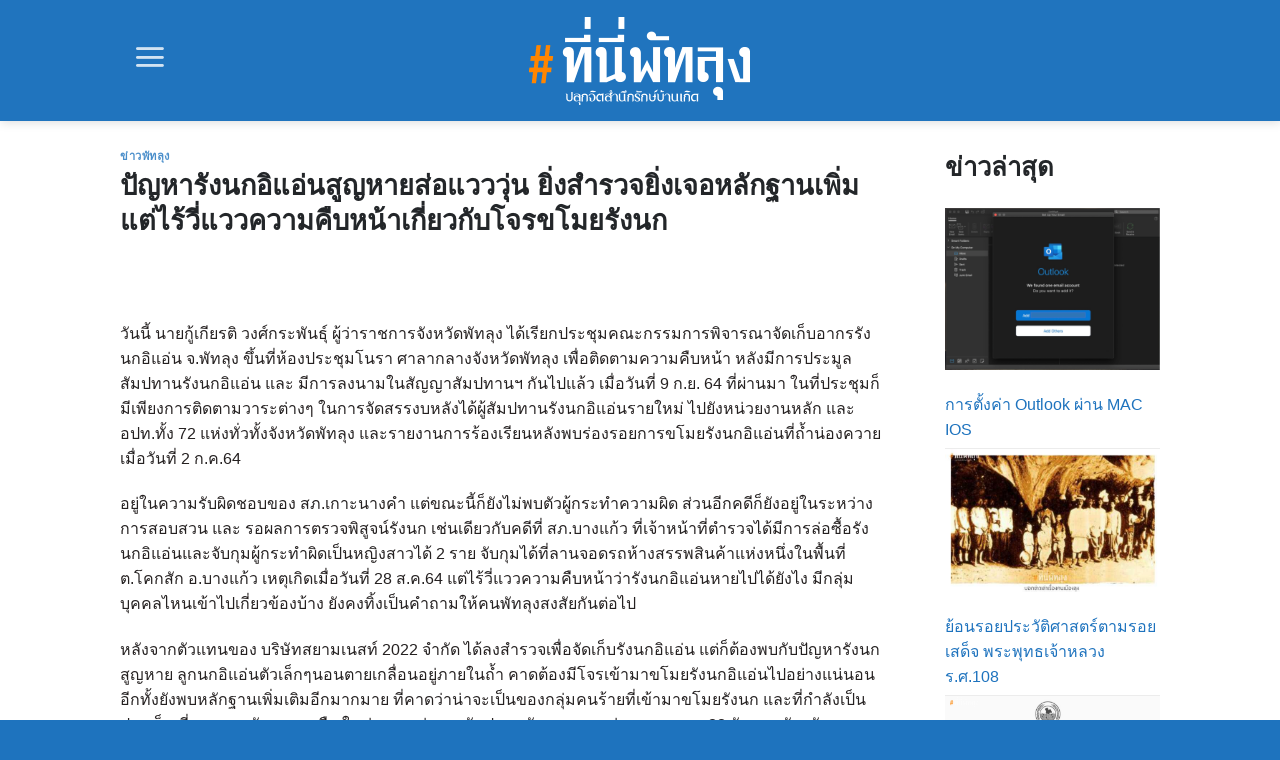

--- FILE ---
content_type: text/html; charset=UTF-8
request_url: https://atphatlung.com/%E0%B8%9B%E0%B8%B1%E0%B8%8D%E0%B8%AB%E0%B8%B2%E0%B8%A3%E0%B8%B1%E0%B8%87%E0%B8%99%E0%B8%81%E0%B8%AD%E0%B8%B4%E0%B9%81%E0%B8%AD%E0%B9%88%E0%B8%99%E0%B8%AA%E0%B8%B9%E0%B8%8D%E0%B8%AB%E0%B8%B2%E0%B8%A2/
body_size: 16706
content:
<!DOCTYPE html>
<!--[if IE 9 ]> <html lang="th" class="ie9 loading-site no-js"> <![endif]-->
<!--[if IE 8 ]> <html lang="th" class="ie8 loading-site no-js"> <![endif]-->
<!--[if (gte IE 9)|!(IE)]><!--><html lang="th" class="loading-site no-js"> <!--<![endif]-->
<head>
	<meta charset="UTF-8" />
	<link rel="profile" href="http://gmpg.org/xfn/11" />
	<link rel="pingback" href="https://atphatlung.com/xmlrpc.php" />

	<script>(function(html){html.className = html.className.replace(/\bno-js\b/,'js')})(document.documentElement);</script>
<meta name='robots' content='index, follow, max-image-preview:large, max-snippet:-1, max-video-preview:-1' />
	<style>img:is([sizes="auto" i], [sizes^="auto," i]) { contain-intrinsic-size: 3000px 1500px }</style>
	<meta name="viewport" content="width=device-width, initial-scale=1, maximum-scale=1" />
	<!-- This site is optimized with the Yoast SEO plugin v25.3 - https://yoast.com/wordpress/plugins/seo/ -->
	<title>ปัญหารังนกอิแอ่นสูญหายส่อแวววุ่น ยิ่งสำรวจยิ่งเจอหลักฐานเพิ่ม แต่ไร้วี่แววความคืบหน้าเกี่ยวกับโจรขโมยรังนก : #ที่นี่พัทลุง</title>
	<link rel="canonical" href="https://atphatlung.com/ปัญหารังนกอิแอ่นสูญหาย/" />
	<meta property="og:locale" content="th_TH" />
	<meta property="og:type" content="article" />
	<meta property="og:title" content="ปัญหารังนกอิแอ่นสูญหายส่อแวววุ่น ยิ่งสำรวจยิ่งเจอหลักฐานเพิ่ม แต่ไร้วี่แววความคืบหน้าเกี่ยวกับโจรขโมยรังนก : #ที่นี่พัทลุง" />
	<meta property="og:description" content="วันนี้ นายกู้เกียรติ วงศ์กระพันธุ์ ผู้ว่าราชการจังหวัดพ" />
	<meta property="og:url" content="https://atphatlung.com/ปัญหารังนกอิแอ่นสูญหาย/" />
	<meta property="og:site_name" content="#ที่นี่พัทลุง" />
	<meta property="article:published_time" content="2021-09-15T09:05:17+00:00" />
	<meta property="article:modified_time" content="2021-09-15T09:10:48+00:00" />
	<meta property="og:image" content="https://atphatlung.com/wp-content/uploads/2021/09/181575.jpg" />
	<meta property="og:image:width" content="1567" />
	<meta property="og:image:height" content="1045" />
	<meta property="og:image:type" content="image/jpeg" />
	<meta name="author" content="ณ ทะเลน้อย" />
	<meta name="twitter:card" content="summary_large_image" />
	<meta name="twitter:label1" content="Written by" />
	<meta name="twitter:data1" content="ณ ทะเลน้อย" />
	<meta name="twitter:label2" content="Est. reading time" />
	<meta name="twitter:data2" content="3 นาที" />
	<script type="application/ld+json" class="yoast-schema-graph">{"@context":"https://schema.org","@graph":[{"@type":"Article","@id":"https://atphatlung.com/%e0%b8%9b%e0%b8%b1%e0%b8%8d%e0%b8%ab%e0%b8%b2%e0%b8%a3%e0%b8%b1%e0%b8%87%e0%b8%99%e0%b8%81%e0%b8%ad%e0%b8%b4%e0%b9%81%e0%b8%ad%e0%b9%88%e0%b8%99%e0%b8%aa%e0%b8%b9%e0%b8%8d%e0%b8%ab%e0%b8%b2%e0%b8%a2/#article","isPartOf":{"@id":"https://atphatlung.com/%e0%b8%9b%e0%b8%b1%e0%b8%8d%e0%b8%ab%e0%b8%b2%e0%b8%a3%e0%b8%b1%e0%b8%87%e0%b8%99%e0%b8%81%e0%b8%ad%e0%b8%b4%e0%b9%81%e0%b8%ad%e0%b9%88%e0%b8%99%e0%b8%aa%e0%b8%b9%e0%b8%8d%e0%b8%ab%e0%b8%b2%e0%b8%a2/"},"author":{"name":"ณ ทะเลน้อย","@id":"https://atphatlung.com/#/schema/person/5c01d6075d623e5cd253c452faaf6df4"},"headline":"ปัญหารังนกอิแอ่นสูญหายส่อแวววุ่น ยิ่งสำรวจยิ่งเจอหลักฐานเพิ่ม แต่ไร้วี่แววความคืบหน้าเกี่ยวกับโจรขโมยรังนก","datePublished":"2021-09-15T09:05:17+00:00","dateModified":"2021-09-15T09:10:48+00:00","mainEntityOfPage":{"@id":"https://atphatlung.com/%e0%b8%9b%e0%b8%b1%e0%b8%8d%e0%b8%ab%e0%b8%b2%e0%b8%a3%e0%b8%b1%e0%b8%87%e0%b8%99%e0%b8%81%e0%b8%ad%e0%b8%b4%e0%b9%81%e0%b8%ad%e0%b9%88%e0%b8%99%e0%b8%aa%e0%b8%b9%e0%b8%8d%e0%b8%ab%e0%b8%b2%e0%b8%a2/"},"wordCount":0,"publisher":{"@id":"https://atphatlung.com/#/schema/person/5c01d6075d623e5cd253c452faaf6df4"},"image":{"@id":"https://atphatlung.com/%e0%b8%9b%e0%b8%b1%e0%b8%8d%e0%b8%ab%e0%b8%b2%e0%b8%a3%e0%b8%b1%e0%b8%87%e0%b8%99%e0%b8%81%e0%b8%ad%e0%b8%b4%e0%b9%81%e0%b8%ad%e0%b9%88%e0%b8%99%e0%b8%aa%e0%b8%b9%e0%b8%8d%e0%b8%ab%e0%b8%b2%e0%b8%a2/#primaryimage"},"thumbnailUrl":"https://atphatlung.com/wp-content/uploads/2021/09/181575.jpg","articleSection":["ข่าวพัทลุง"],"inLanguage":"th"},{"@type":"WebPage","@id":"https://atphatlung.com/%e0%b8%9b%e0%b8%b1%e0%b8%8d%e0%b8%ab%e0%b8%b2%e0%b8%a3%e0%b8%b1%e0%b8%87%e0%b8%99%e0%b8%81%e0%b8%ad%e0%b8%b4%e0%b9%81%e0%b8%ad%e0%b9%88%e0%b8%99%e0%b8%aa%e0%b8%b9%e0%b8%8d%e0%b8%ab%e0%b8%b2%e0%b8%a2/","url":"https://atphatlung.com/%e0%b8%9b%e0%b8%b1%e0%b8%8d%e0%b8%ab%e0%b8%b2%e0%b8%a3%e0%b8%b1%e0%b8%87%e0%b8%99%e0%b8%81%e0%b8%ad%e0%b8%b4%e0%b9%81%e0%b8%ad%e0%b9%88%e0%b8%99%e0%b8%aa%e0%b8%b9%e0%b8%8d%e0%b8%ab%e0%b8%b2%e0%b8%a2/","name":"ปัญหารังนกอิแอ่นสูญหายส่อแวววุ่น ยิ่งสำรวจยิ่งเจอหลักฐานเพิ่ม แต่ไร้วี่แววความคืบหน้าเกี่ยวกับโจรขโมยรังนก : #ที่นี่พัทลุง","isPartOf":{"@id":"https://atphatlung.com/#website"},"primaryImageOfPage":{"@id":"https://atphatlung.com/%e0%b8%9b%e0%b8%b1%e0%b8%8d%e0%b8%ab%e0%b8%b2%e0%b8%a3%e0%b8%b1%e0%b8%87%e0%b8%99%e0%b8%81%e0%b8%ad%e0%b8%b4%e0%b9%81%e0%b8%ad%e0%b9%88%e0%b8%99%e0%b8%aa%e0%b8%b9%e0%b8%8d%e0%b8%ab%e0%b8%b2%e0%b8%a2/#primaryimage"},"image":{"@id":"https://atphatlung.com/%e0%b8%9b%e0%b8%b1%e0%b8%8d%e0%b8%ab%e0%b8%b2%e0%b8%a3%e0%b8%b1%e0%b8%87%e0%b8%99%e0%b8%81%e0%b8%ad%e0%b8%b4%e0%b9%81%e0%b8%ad%e0%b9%88%e0%b8%99%e0%b8%aa%e0%b8%b9%e0%b8%8d%e0%b8%ab%e0%b8%b2%e0%b8%a2/#primaryimage"},"thumbnailUrl":"https://atphatlung.com/wp-content/uploads/2021/09/181575.jpg","datePublished":"2021-09-15T09:05:17+00:00","dateModified":"2021-09-15T09:10:48+00:00","breadcrumb":{"@id":"https://atphatlung.com/%e0%b8%9b%e0%b8%b1%e0%b8%8d%e0%b8%ab%e0%b8%b2%e0%b8%a3%e0%b8%b1%e0%b8%87%e0%b8%99%e0%b8%81%e0%b8%ad%e0%b8%b4%e0%b9%81%e0%b8%ad%e0%b9%88%e0%b8%99%e0%b8%aa%e0%b8%b9%e0%b8%8d%e0%b8%ab%e0%b8%b2%e0%b8%a2/#breadcrumb"},"inLanguage":"th","potentialAction":[{"@type":"ReadAction","target":["https://atphatlung.com/%e0%b8%9b%e0%b8%b1%e0%b8%8d%e0%b8%ab%e0%b8%b2%e0%b8%a3%e0%b8%b1%e0%b8%87%e0%b8%99%e0%b8%81%e0%b8%ad%e0%b8%b4%e0%b9%81%e0%b8%ad%e0%b9%88%e0%b8%99%e0%b8%aa%e0%b8%b9%e0%b8%8d%e0%b8%ab%e0%b8%b2%e0%b8%a2/"]}]},{"@type":"ImageObject","inLanguage":"th","@id":"https://atphatlung.com/%e0%b8%9b%e0%b8%b1%e0%b8%8d%e0%b8%ab%e0%b8%b2%e0%b8%a3%e0%b8%b1%e0%b8%87%e0%b8%99%e0%b8%81%e0%b8%ad%e0%b8%b4%e0%b9%81%e0%b8%ad%e0%b9%88%e0%b8%99%e0%b8%aa%e0%b8%b9%e0%b8%8d%e0%b8%ab%e0%b8%b2%e0%b8%a2/#primaryimage","url":"https://atphatlung.com/wp-content/uploads/2021/09/181575.jpg","contentUrl":"https://atphatlung.com/wp-content/uploads/2021/09/181575.jpg","width":1567,"height":1045},{"@type":"BreadcrumbList","@id":"https://atphatlung.com/%e0%b8%9b%e0%b8%b1%e0%b8%8d%e0%b8%ab%e0%b8%b2%e0%b8%a3%e0%b8%b1%e0%b8%87%e0%b8%99%e0%b8%81%e0%b8%ad%e0%b8%b4%e0%b9%81%e0%b8%ad%e0%b9%88%e0%b8%99%e0%b8%aa%e0%b8%b9%e0%b8%8d%e0%b8%ab%e0%b8%b2%e0%b8%a2/#breadcrumb","itemListElement":[{"@type":"ListItem","position":1,"name":"Home","item":"https://atphatlung.com/"},{"@type":"ListItem","position":2,"name":"ปัญหารังนกอิแอ่นสูญหายส่อแวววุ่น ยิ่งสำรวจยิ่งเจอหลักฐานเพิ่ม แต่ไร้วี่แววความคืบหน้าเกี่ยวกับโจรขโมยรังนก"}]},{"@type":"WebSite","@id":"https://atphatlung.com/#website","url":"https://atphatlung.com/","name":"#ที่นี่พัทลุง","description":"","publisher":{"@id":"https://atphatlung.com/#/schema/person/5c01d6075d623e5cd253c452faaf6df4"},"potentialAction":[{"@type":"SearchAction","target":{"@type":"EntryPoint","urlTemplate":"https://atphatlung.com/?s={search_term_string}"},"query-input":{"@type":"PropertyValueSpecification","valueRequired":true,"valueName":"search_term_string"}}],"inLanguage":"th"},{"@type":["Person","Organization"],"@id":"https://atphatlung.com/#/schema/person/5c01d6075d623e5cd253c452faaf6df4","name":"ณ ทะเลน้อย","image":{"@type":"ImageObject","inLanguage":"th","@id":"https://atphatlung.com/#/schema/person/image/","url":"https://secure.gravatar.com/avatar/a8881cd5d3771ad414bb4ab7148f8924dffe288e5f8798644138c109b8c7d0d3?s=96&d=mm&r=g","contentUrl":"https://secure.gravatar.com/avatar/a8881cd5d3771ad414bb4ab7148f8924dffe288e5f8798644138c109b8c7d0d3?s=96&d=mm&r=g","caption":"ณ ทะเลน้อย"},"logo":{"@id":"https://atphatlung.com/#/schema/person/image/"}}]}</script>
	<!-- / Yoast SEO plugin. -->


<link rel='dns-prefetch' href='//www.googletagmanager.com' />
<link rel='dns-prefetch' href='//fonts.googleapis.com' />
<link rel='dns-prefetch' href='//pagead2.googlesyndication.com' />
<link rel="alternate" type="application/rss+xml" title="#ที่นี่พัทลุง &raquo; ฟีด" href="https://atphatlung.com/feed/" />
<script type="text/javascript">
/* <![CDATA[ */
window._wpemojiSettings = {"baseUrl":"https:\/\/s.w.org\/images\/core\/emoji\/16.0.1\/72x72\/","ext":".png","svgUrl":"https:\/\/s.w.org\/images\/core\/emoji\/16.0.1\/svg\/","svgExt":".svg","source":{"concatemoji":"https:\/\/atphatlung.com\/wp-includes\/js\/wp-emoji-release.min.js?ver=6.8.3"}};
/*! This file is auto-generated */
!function(s,n){var o,i,e;function c(e){try{var t={supportTests:e,timestamp:(new Date).valueOf()};sessionStorage.setItem(o,JSON.stringify(t))}catch(e){}}function p(e,t,n){e.clearRect(0,0,e.canvas.width,e.canvas.height),e.fillText(t,0,0);var t=new Uint32Array(e.getImageData(0,0,e.canvas.width,e.canvas.height).data),a=(e.clearRect(0,0,e.canvas.width,e.canvas.height),e.fillText(n,0,0),new Uint32Array(e.getImageData(0,0,e.canvas.width,e.canvas.height).data));return t.every(function(e,t){return e===a[t]})}function u(e,t){e.clearRect(0,0,e.canvas.width,e.canvas.height),e.fillText(t,0,0);for(var n=e.getImageData(16,16,1,1),a=0;a<n.data.length;a++)if(0!==n.data[a])return!1;return!0}function f(e,t,n,a){switch(t){case"flag":return n(e,"\ud83c\udff3\ufe0f\u200d\u26a7\ufe0f","\ud83c\udff3\ufe0f\u200b\u26a7\ufe0f")?!1:!n(e,"\ud83c\udde8\ud83c\uddf6","\ud83c\udde8\u200b\ud83c\uddf6")&&!n(e,"\ud83c\udff4\udb40\udc67\udb40\udc62\udb40\udc65\udb40\udc6e\udb40\udc67\udb40\udc7f","\ud83c\udff4\u200b\udb40\udc67\u200b\udb40\udc62\u200b\udb40\udc65\u200b\udb40\udc6e\u200b\udb40\udc67\u200b\udb40\udc7f");case"emoji":return!a(e,"\ud83e\udedf")}return!1}function g(e,t,n,a){var r="undefined"!=typeof WorkerGlobalScope&&self instanceof WorkerGlobalScope?new OffscreenCanvas(300,150):s.createElement("canvas"),o=r.getContext("2d",{willReadFrequently:!0}),i=(o.textBaseline="top",o.font="600 32px Arial",{});return e.forEach(function(e){i[e]=t(o,e,n,a)}),i}function t(e){var t=s.createElement("script");t.src=e,t.defer=!0,s.head.appendChild(t)}"undefined"!=typeof Promise&&(o="wpEmojiSettingsSupports",i=["flag","emoji"],n.supports={everything:!0,everythingExceptFlag:!0},e=new Promise(function(e){s.addEventListener("DOMContentLoaded",e,{once:!0})}),new Promise(function(t){var n=function(){try{var e=JSON.parse(sessionStorage.getItem(o));if("object"==typeof e&&"number"==typeof e.timestamp&&(new Date).valueOf()<e.timestamp+604800&&"object"==typeof e.supportTests)return e.supportTests}catch(e){}return null}();if(!n){if("undefined"!=typeof Worker&&"undefined"!=typeof OffscreenCanvas&&"undefined"!=typeof URL&&URL.createObjectURL&&"undefined"!=typeof Blob)try{var e="postMessage("+g.toString()+"("+[JSON.stringify(i),f.toString(),p.toString(),u.toString()].join(",")+"));",a=new Blob([e],{type:"text/javascript"}),r=new Worker(URL.createObjectURL(a),{name:"wpTestEmojiSupports"});return void(r.onmessage=function(e){c(n=e.data),r.terminate(),t(n)})}catch(e){}c(n=g(i,f,p,u))}t(n)}).then(function(e){for(var t in e)n.supports[t]=e[t],n.supports.everything=n.supports.everything&&n.supports[t],"flag"!==t&&(n.supports.everythingExceptFlag=n.supports.everythingExceptFlag&&n.supports[t]);n.supports.everythingExceptFlag=n.supports.everythingExceptFlag&&!n.supports.flag,n.DOMReady=!1,n.readyCallback=function(){n.DOMReady=!0}}).then(function(){return e}).then(function(){var e;n.supports.everything||(n.readyCallback(),(e=n.source||{}).concatemoji?t(e.concatemoji):e.wpemoji&&e.twemoji&&(t(e.twemoji),t(e.wpemoji)))}))}((window,document),window._wpemojiSettings);
/* ]]> */
</script>
<style id='wp-emoji-styles-inline-css' type='text/css'>

	img.wp-smiley, img.emoji {
		display: inline !important;
		border: none !important;
		box-shadow: none !important;
		height: 1em !important;
		width: 1em !important;
		margin: 0 0.07em !important;
		vertical-align: -0.1em !important;
		background: none !important;
		padding: 0 !important;
	}
</style>
<link rel='stylesheet' id='wp-block-library-css' href='https://atphatlung.com/wp-includes/css/dist/block-library/style.min.css?ver=6.8.3' type='text/css' media='all' />
<style id='classic-theme-styles-inline-css' type='text/css'>
/*! This file is auto-generated */
.wp-block-button__link{color:#fff;background-color:#32373c;border-radius:9999px;box-shadow:none;text-decoration:none;padding:calc(.667em + 2px) calc(1.333em + 2px);font-size:1.125em}.wp-block-file__button{background:#32373c;color:#fff;text-decoration:none}
</style>
<style id='global-styles-inline-css' type='text/css'>
:root{--wp--preset--aspect-ratio--square: 1;--wp--preset--aspect-ratio--4-3: 4/3;--wp--preset--aspect-ratio--3-4: 3/4;--wp--preset--aspect-ratio--3-2: 3/2;--wp--preset--aspect-ratio--2-3: 2/3;--wp--preset--aspect-ratio--16-9: 16/9;--wp--preset--aspect-ratio--9-16: 9/16;--wp--preset--color--black: #000000;--wp--preset--color--cyan-bluish-gray: #abb8c3;--wp--preset--color--white: #ffffff;--wp--preset--color--pale-pink: #f78da7;--wp--preset--color--vivid-red: #cf2e2e;--wp--preset--color--luminous-vivid-orange: #ff6900;--wp--preset--color--luminous-vivid-amber: #fcb900;--wp--preset--color--light-green-cyan: #7bdcb5;--wp--preset--color--vivid-green-cyan: #00d084;--wp--preset--color--pale-cyan-blue: #8ed1fc;--wp--preset--color--vivid-cyan-blue: #0693e3;--wp--preset--color--vivid-purple: #9b51e0;--wp--preset--gradient--vivid-cyan-blue-to-vivid-purple: linear-gradient(135deg,rgba(6,147,227,1) 0%,rgb(155,81,224) 100%);--wp--preset--gradient--light-green-cyan-to-vivid-green-cyan: linear-gradient(135deg,rgb(122,220,180) 0%,rgb(0,208,130) 100%);--wp--preset--gradient--luminous-vivid-amber-to-luminous-vivid-orange: linear-gradient(135deg,rgba(252,185,0,1) 0%,rgba(255,105,0,1) 100%);--wp--preset--gradient--luminous-vivid-orange-to-vivid-red: linear-gradient(135deg,rgba(255,105,0,1) 0%,rgb(207,46,46) 100%);--wp--preset--gradient--very-light-gray-to-cyan-bluish-gray: linear-gradient(135deg,rgb(238,238,238) 0%,rgb(169,184,195) 100%);--wp--preset--gradient--cool-to-warm-spectrum: linear-gradient(135deg,rgb(74,234,220) 0%,rgb(151,120,209) 20%,rgb(207,42,186) 40%,rgb(238,44,130) 60%,rgb(251,105,98) 80%,rgb(254,248,76) 100%);--wp--preset--gradient--blush-light-purple: linear-gradient(135deg,rgb(255,206,236) 0%,rgb(152,150,240) 100%);--wp--preset--gradient--blush-bordeaux: linear-gradient(135deg,rgb(254,205,165) 0%,rgb(254,45,45) 50%,rgb(107,0,62) 100%);--wp--preset--gradient--luminous-dusk: linear-gradient(135deg,rgb(255,203,112) 0%,rgb(199,81,192) 50%,rgb(65,88,208) 100%);--wp--preset--gradient--pale-ocean: linear-gradient(135deg,rgb(255,245,203) 0%,rgb(182,227,212) 50%,rgb(51,167,181) 100%);--wp--preset--gradient--electric-grass: linear-gradient(135deg,rgb(202,248,128) 0%,rgb(113,206,126) 100%);--wp--preset--gradient--midnight: linear-gradient(135deg,rgb(2,3,129) 0%,rgb(40,116,252) 100%);--wp--preset--font-size--small: 13px;--wp--preset--font-size--medium: 20px;--wp--preset--font-size--large: 36px;--wp--preset--font-size--x-large: 42px;--wp--preset--spacing--20: 0.44rem;--wp--preset--spacing--30: 0.67rem;--wp--preset--spacing--40: 1rem;--wp--preset--spacing--50: 1.5rem;--wp--preset--spacing--60: 2.25rem;--wp--preset--spacing--70: 3.38rem;--wp--preset--spacing--80: 5.06rem;--wp--preset--shadow--natural: 6px 6px 9px rgba(0, 0, 0, 0.2);--wp--preset--shadow--deep: 12px 12px 50px rgba(0, 0, 0, 0.4);--wp--preset--shadow--sharp: 6px 6px 0px rgba(0, 0, 0, 0.2);--wp--preset--shadow--outlined: 6px 6px 0px -3px rgba(255, 255, 255, 1), 6px 6px rgba(0, 0, 0, 1);--wp--preset--shadow--crisp: 6px 6px 0px rgba(0, 0, 0, 1);}:where(.is-layout-flex){gap: 0.5em;}:where(.is-layout-grid){gap: 0.5em;}body .is-layout-flex{display: flex;}.is-layout-flex{flex-wrap: wrap;align-items: center;}.is-layout-flex > :is(*, div){margin: 0;}body .is-layout-grid{display: grid;}.is-layout-grid > :is(*, div){margin: 0;}:where(.wp-block-columns.is-layout-flex){gap: 2em;}:where(.wp-block-columns.is-layout-grid){gap: 2em;}:where(.wp-block-post-template.is-layout-flex){gap: 1.25em;}:where(.wp-block-post-template.is-layout-grid){gap: 1.25em;}.has-black-color{color: var(--wp--preset--color--black) !important;}.has-cyan-bluish-gray-color{color: var(--wp--preset--color--cyan-bluish-gray) !important;}.has-white-color{color: var(--wp--preset--color--white) !important;}.has-pale-pink-color{color: var(--wp--preset--color--pale-pink) !important;}.has-vivid-red-color{color: var(--wp--preset--color--vivid-red) !important;}.has-luminous-vivid-orange-color{color: var(--wp--preset--color--luminous-vivid-orange) !important;}.has-luminous-vivid-amber-color{color: var(--wp--preset--color--luminous-vivid-amber) !important;}.has-light-green-cyan-color{color: var(--wp--preset--color--light-green-cyan) !important;}.has-vivid-green-cyan-color{color: var(--wp--preset--color--vivid-green-cyan) !important;}.has-pale-cyan-blue-color{color: var(--wp--preset--color--pale-cyan-blue) !important;}.has-vivid-cyan-blue-color{color: var(--wp--preset--color--vivid-cyan-blue) !important;}.has-vivid-purple-color{color: var(--wp--preset--color--vivid-purple) !important;}.has-black-background-color{background-color: var(--wp--preset--color--black) !important;}.has-cyan-bluish-gray-background-color{background-color: var(--wp--preset--color--cyan-bluish-gray) !important;}.has-white-background-color{background-color: var(--wp--preset--color--white) !important;}.has-pale-pink-background-color{background-color: var(--wp--preset--color--pale-pink) !important;}.has-vivid-red-background-color{background-color: var(--wp--preset--color--vivid-red) !important;}.has-luminous-vivid-orange-background-color{background-color: var(--wp--preset--color--luminous-vivid-orange) !important;}.has-luminous-vivid-amber-background-color{background-color: var(--wp--preset--color--luminous-vivid-amber) !important;}.has-light-green-cyan-background-color{background-color: var(--wp--preset--color--light-green-cyan) !important;}.has-vivid-green-cyan-background-color{background-color: var(--wp--preset--color--vivid-green-cyan) !important;}.has-pale-cyan-blue-background-color{background-color: var(--wp--preset--color--pale-cyan-blue) !important;}.has-vivid-cyan-blue-background-color{background-color: var(--wp--preset--color--vivid-cyan-blue) !important;}.has-vivid-purple-background-color{background-color: var(--wp--preset--color--vivid-purple) !important;}.has-black-border-color{border-color: var(--wp--preset--color--black) !important;}.has-cyan-bluish-gray-border-color{border-color: var(--wp--preset--color--cyan-bluish-gray) !important;}.has-white-border-color{border-color: var(--wp--preset--color--white) !important;}.has-pale-pink-border-color{border-color: var(--wp--preset--color--pale-pink) !important;}.has-vivid-red-border-color{border-color: var(--wp--preset--color--vivid-red) !important;}.has-luminous-vivid-orange-border-color{border-color: var(--wp--preset--color--luminous-vivid-orange) !important;}.has-luminous-vivid-amber-border-color{border-color: var(--wp--preset--color--luminous-vivid-amber) !important;}.has-light-green-cyan-border-color{border-color: var(--wp--preset--color--light-green-cyan) !important;}.has-vivid-green-cyan-border-color{border-color: var(--wp--preset--color--vivid-green-cyan) !important;}.has-pale-cyan-blue-border-color{border-color: var(--wp--preset--color--pale-cyan-blue) !important;}.has-vivid-cyan-blue-border-color{border-color: var(--wp--preset--color--vivid-cyan-blue) !important;}.has-vivid-purple-border-color{border-color: var(--wp--preset--color--vivid-purple) !important;}.has-vivid-cyan-blue-to-vivid-purple-gradient-background{background: var(--wp--preset--gradient--vivid-cyan-blue-to-vivid-purple) !important;}.has-light-green-cyan-to-vivid-green-cyan-gradient-background{background: var(--wp--preset--gradient--light-green-cyan-to-vivid-green-cyan) !important;}.has-luminous-vivid-amber-to-luminous-vivid-orange-gradient-background{background: var(--wp--preset--gradient--luminous-vivid-amber-to-luminous-vivid-orange) !important;}.has-luminous-vivid-orange-to-vivid-red-gradient-background{background: var(--wp--preset--gradient--luminous-vivid-orange-to-vivid-red) !important;}.has-very-light-gray-to-cyan-bluish-gray-gradient-background{background: var(--wp--preset--gradient--very-light-gray-to-cyan-bluish-gray) !important;}.has-cool-to-warm-spectrum-gradient-background{background: var(--wp--preset--gradient--cool-to-warm-spectrum) !important;}.has-blush-light-purple-gradient-background{background: var(--wp--preset--gradient--blush-light-purple) !important;}.has-blush-bordeaux-gradient-background{background: var(--wp--preset--gradient--blush-bordeaux) !important;}.has-luminous-dusk-gradient-background{background: var(--wp--preset--gradient--luminous-dusk) !important;}.has-pale-ocean-gradient-background{background: var(--wp--preset--gradient--pale-ocean) !important;}.has-electric-grass-gradient-background{background: var(--wp--preset--gradient--electric-grass) !important;}.has-midnight-gradient-background{background: var(--wp--preset--gradient--midnight) !important;}.has-small-font-size{font-size: var(--wp--preset--font-size--small) !important;}.has-medium-font-size{font-size: var(--wp--preset--font-size--medium) !important;}.has-large-font-size{font-size: var(--wp--preset--font-size--large) !important;}.has-x-large-font-size{font-size: var(--wp--preset--font-size--x-large) !important;}
:where(.wp-block-post-template.is-layout-flex){gap: 1.25em;}:where(.wp-block-post-template.is-layout-grid){gap: 1.25em;}
:where(.wp-block-columns.is-layout-flex){gap: 2em;}:where(.wp-block-columns.is-layout-grid){gap: 2em;}
:root :where(.wp-block-pullquote){font-size: 1.5em;line-height: 1.6;}
</style>
<link rel='stylesheet' id='contact-form-7-css' href='https://atphatlung.com/wp-content/plugins/contact-form-7/includes/css/styles.css?ver=6.0.6' type='text/css' media='all' />
<link rel='stylesheet' id='flatsome-icons-css' href='https://atphatlung.com/wp-content/themes/flatsome/assets/css/fl-icons.css?ver=3.3' type='text/css' media='all' />
<style id='akismet-widget-style-inline-css' type='text/css'>

			.a-stats {
				--akismet-color-mid-green: #357b49;
				--akismet-color-white: #fff;
				--akismet-color-light-grey: #f6f7f7;

				max-width: 350px;
				width: auto;
			}

			.a-stats * {
				all: unset;
				box-sizing: border-box;
			}

			.a-stats strong {
				font-weight: 600;
			}

			.a-stats a.a-stats__link,
			.a-stats a.a-stats__link:visited,
			.a-stats a.a-stats__link:active {
				background: var(--akismet-color-mid-green);
				border: none;
				box-shadow: none;
				border-radius: 8px;
				color: var(--akismet-color-white);
				cursor: pointer;
				display: block;
				font-family: -apple-system, BlinkMacSystemFont, 'Segoe UI', 'Roboto', 'Oxygen-Sans', 'Ubuntu', 'Cantarell', 'Helvetica Neue', sans-serif;
				font-weight: 500;
				padding: 12px;
				text-align: center;
				text-decoration: none;
				transition: all 0.2s ease;
			}

			/* Extra specificity to deal with TwentyTwentyOne focus style */
			.widget .a-stats a.a-stats__link:focus {
				background: var(--akismet-color-mid-green);
				color: var(--akismet-color-white);
				text-decoration: none;
			}

			.a-stats a.a-stats__link:hover {
				filter: brightness(110%);
				box-shadow: 0 4px 12px rgba(0, 0, 0, 0.06), 0 0 2px rgba(0, 0, 0, 0.16);
			}

			.a-stats .count {
				color: var(--akismet-color-white);
				display: block;
				font-size: 1.5em;
				line-height: 1.4;
				padding: 0 13px;
				white-space: nowrap;
			}
		
</style>
<link rel='stylesheet' id='flatsome-main-css' href='https://atphatlung.com/wp-content/themes/flatsome/assets/css/flatsome.css?ver=3.10.1' type='text/css' media='all' />
<link rel='stylesheet' id='flatsome-style-css' href='https://atphatlung.com/wp-content/themes/flatsome/style.css?ver=3.10.1' type='text/css' media='all' />
<link rel='stylesheet' id='flatsome-googlefonts-css' href='//fonts.googleapis.com/css?family=Prompt%3Aregular%2Cregular%2Cregular%2Cregular%2Cregular&#038;display=optional&#038;ver=3.9' type='text/css' media='all' />
<script type="text/javascript">
            window._nslDOMReady = function (callback) {
                if ( document.readyState === "complete" || document.readyState === "interactive" ) {
                    callback();
                } else {
                    document.addEventListener( "DOMContentLoaded", callback );
                }
            };
            </script><script type="text/javascript" id="image-watermark-no-right-click-js-before">
/* <![CDATA[ */
var iwArgsNoRightClick = {"rightclick":"Y","draganddrop":"Y"};
/* ]]> */
</script>
<script type="text/javascript" src="https://atphatlung.com/wp-content/plugins/image-watermark/js/no-right-click.js?ver=1.8.0" id="image-watermark-no-right-click-js"></script>

<!-- Google tag (gtag.js) snippet added by Site Kit -->

<!-- Google Analytics snippet added by Site Kit -->
<script type="text/javascript" src="https://www.googletagmanager.com/gtag/js?id=G-V5F2HZ9JES" id="google_gtagjs-js" async></script>
<script type="text/javascript" id="google_gtagjs-js-after">
/* <![CDATA[ */
window.dataLayer = window.dataLayer || [];function gtag(){dataLayer.push(arguments);}
gtag("set","linker",{"domains":["atphatlung.com"]});
gtag("js", new Date());
gtag("set", "developer_id.dZTNiMT", true);
gtag("config", "G-V5F2HZ9JES");
/* ]]> */
</script>

<!-- End Google tag (gtag.js) snippet added by Site Kit -->
<script type="text/javascript" src="https://atphatlung.com/wp-includes/js/jquery/jquery.min.js?ver=3.7.1" id="jquery-core-js"></script>
<script type="text/javascript" src="https://atphatlung.com/wp-includes/js/jquery/jquery-migrate.min.js?ver=3.4.1" id="jquery-migrate-js"></script>
<link rel="https://api.w.org/" href="https://atphatlung.com/wp-json/" /><link rel="alternate" title="JSON" type="application/json" href="https://atphatlung.com/wp-json/wp/v2/posts/2504" /><link rel="EditURI" type="application/rsd+xml" title="RSD" href="https://atphatlung.com/xmlrpc.php?rsd" />
<meta name="generator" content="WordPress 6.8.3" />
<link rel='shortlink' href='https://atphatlung.com/?p=2504' />
<link rel="alternate" title="oEmbed (JSON)" type="application/json+oembed" href="https://atphatlung.com/wp-json/oembed/1.0/embed?url=https%3A%2F%2Fatphatlung.com%2F%25e0%25b8%259b%25e0%25b8%25b1%25e0%25b8%258d%25e0%25b8%25ab%25e0%25b8%25b2%25e0%25b8%25a3%25e0%25b8%25b1%25e0%25b8%2587%25e0%25b8%2599%25e0%25b8%2581%25e0%25b8%25ad%25e0%25b8%25b4%25e0%25b9%2581%25e0%25b8%25ad%25e0%25b9%2588%25e0%25b8%2599%25e0%25b8%25aa%25e0%25b8%25b9%25e0%25b8%258d%25e0%25b8%25ab%25e0%25b8%25b2%25e0%25b8%25a2%2F" />
<link rel="alternate" title="oEmbed (XML)" type="text/xml+oembed" href="https://atphatlung.com/wp-json/oembed/1.0/embed?url=https%3A%2F%2Fatphatlung.com%2F%25e0%25b8%259b%25e0%25b8%25b1%25e0%25b8%258d%25e0%25b8%25ab%25e0%25b8%25b2%25e0%25b8%25a3%25e0%25b8%25b1%25e0%25b8%2587%25e0%25b8%2599%25e0%25b8%2581%25e0%25b8%25ad%25e0%25b8%25b4%25e0%25b9%2581%25e0%25b8%25ad%25e0%25b9%2588%25e0%25b8%2599%25e0%25b8%25aa%25e0%25b8%25b9%25e0%25b8%258d%25e0%25b8%25ab%25e0%25b8%25b2%25e0%25b8%25a2%2F&#038;format=xml" />
<meta name="generator" content="Site Kit by Google 1.128.0" /><style>.bg{opacity: 0; transition: opacity 1s; -webkit-transition: opacity 1s;} .bg-loaded{opacity: 1;}</style><!--[if IE]><link rel="stylesheet" type="text/css" href="https://atphatlung.com/wp-content/themes/flatsome/assets/css/ie-fallback.css"><script src="//cdnjs.cloudflare.com/ajax/libs/html5shiv/3.6.1/html5shiv.js"></script><script>var head = document.getElementsByTagName('head')[0],style = document.createElement('style');style.type = 'text/css';style.styleSheet.cssText = ':before,:after{content:none !important';head.appendChild(style);setTimeout(function(){head.removeChild(style);}, 0);</script><script src="https://atphatlung.com/wp-content/themes/flatsome/assets/libs/ie-flexibility.js"></script><![endif]--><meta name="google-site-verification" content="rl0S4s9g1k9aHuJzqlW5JEDod7Mf95z9NuGzF53S1W0">
<!-- Google AdSense meta tags added by Site Kit -->
<meta name="google-adsense-platform-account" content="ca-host-pub-2644536267352236">
<meta name="google-adsense-platform-domain" content="sitekit.withgoogle.com">
<!-- End Google AdSense meta tags added by Site Kit -->
<meta name="generator" content="Elementor 3.29.2; features: additional_custom_breakpoints, e_local_google_fonts; settings: css_print_method-external, google_font-enabled, font_display-auto">
			<style>
				.e-con.e-parent:nth-of-type(n+4):not(.e-lazyloaded):not(.e-no-lazyload),
				.e-con.e-parent:nth-of-type(n+4):not(.e-lazyloaded):not(.e-no-lazyload) * {
					background-image: none !important;
				}
				@media screen and (max-height: 1024px) {
					.e-con.e-parent:nth-of-type(n+3):not(.e-lazyloaded):not(.e-no-lazyload),
					.e-con.e-parent:nth-of-type(n+3):not(.e-lazyloaded):not(.e-no-lazyload) * {
						background-image: none !important;
					}
				}
				@media screen and (max-height: 640px) {
					.e-con.e-parent:nth-of-type(n+2):not(.e-lazyloaded):not(.e-no-lazyload),
					.e-con.e-parent:nth-of-type(n+2):not(.e-lazyloaded):not(.e-no-lazyload) * {
						background-image: none !important;
					}
				}
			</style>
			
<!-- Google AdSense snippet added by Site Kit -->
<script type="text/javascript" async="async" src="https://pagead2.googlesyndication.com/pagead/js/adsbygoogle.js?client=ca-pub-7655795221778772&amp;host=ca-host-pub-2644536267352236" crossorigin="anonymous"></script>

<!-- End Google AdSense snippet added by Site Kit -->
<link rel="icon" href="https://atphatlung.com/wp-content/uploads/2020/05/cropped-0ที่นี่พัทลุง-Copy-32x32.png" sizes="32x32" />
<link rel="icon" href="https://atphatlung.com/wp-content/uploads/2020/05/cropped-0ที่นี่พัทลุง-Copy-192x192.png" sizes="192x192" />
<link rel="apple-touch-icon" href="https://atphatlung.com/wp-content/uploads/2020/05/cropped-0ที่นี่พัทลุง-Copy-180x180.png" />
<meta name="msapplication-TileImage" content="https://atphatlung.com/wp-content/uploads/2020/05/cropped-0ที่นี่พัทลุง-Copy-270x270.png" />
<style id="custom-css" type="text/css">:root {--primary-color: #1e73be;}.full-width .ubermenu-nav, .container, .row{max-width: 1070px}.row.row-collapse{max-width: 1040px}.row.row-small{max-width: 1062.5px}.row.row-large{max-width: 1100px}.header-main{height: 121px}#logo img{max-height: 121px}#logo{width:303px;}.header-bottom{min-height: 10px}.header-top{min-height: 20px}.transparent .header-main{height: 84px}.transparent #logo img{max-height: 84px}.has-transparent + .page-title:first-of-type,.has-transparent + #main > .page-title,.has-transparent + #main > div > .page-title,.has-transparent + #main .page-header-wrapper:first-of-type .page-title{padding-top: 84px;}.header.show-on-scroll,.stuck .header-main{height:70px!important}.stuck #logo img{max-height: 70px!important}.search-form{ width: 100%;}.header-bg-color, .header-wrapper {background-color: rgba(30,115,190,0.9)}.header-bottom {background-color: #f1f1f1}.header-main .nav > li > a{line-height: 34px }.header-wrapper:not(.stuck) .header-main .header-nav{margin-top: -7px }@media (max-width: 549px) {.header-main{height: 93px}#logo img{max-height: 93px}}.main-menu-overlay{background-color: #1e73be}.nav-dropdown{font-size:100%}/* Color */.accordion-title.active, .has-icon-bg .icon .icon-inner,.logo a, .primary.is-underline, .primary.is-link, .badge-outline .badge-inner, .nav-outline > li.active> a,.nav-outline >li.active > a, .cart-icon strong,[data-color='primary'], .is-outline.primary{color: #1e73be;}/* Color !important */[data-text-color="primary"]{color: #1e73be!important;}/* Background Color */[data-text-bg="primary"]{background-color: #1e73be;}/* Background */.scroll-to-bullets a,.featured-title, .label-new.menu-item > a:after, .nav-pagination > li > .current,.nav-pagination > li > span:hover,.nav-pagination > li > a:hover,.has-hover:hover .badge-outline .badge-inner,button[type="submit"], .button.wc-forward:not(.checkout):not(.checkout-button), .button.submit-button, .button.primary:not(.is-outline),.featured-table .title,.is-outline:hover, .has-icon:hover .icon-label,.nav-dropdown-bold .nav-column li > a:hover, .nav-dropdown.nav-dropdown-bold > li > a:hover, .nav-dropdown-bold.dark .nav-column li > a:hover, .nav-dropdown.nav-dropdown-bold.dark > li > a:hover, .is-outline:hover, .tagcloud a:hover,.grid-tools a, input[type='submit']:not(.is-form), .box-badge:hover .box-text, input.button.alt,.nav-box > li > a:hover,.nav-box > li.active > a,.nav-pills > li.active > a ,.current-dropdown .cart-icon strong, .cart-icon:hover strong, .nav-line-bottom > li > a:before, .nav-line-grow > li > a:before, .nav-line > li > a:before,.banner, .header-top, .slider-nav-circle .flickity-prev-next-button:hover svg, .slider-nav-circle .flickity-prev-next-button:hover .arrow, .primary.is-outline:hover, .button.primary:not(.is-outline), input[type='submit'].primary, input[type='submit'].primary, input[type='reset'].button, input[type='button'].primary, .badge-inner{background-color: #1e73be;}/* Border */.nav-vertical.nav-tabs > li.active > a,.scroll-to-bullets a.active,.nav-pagination > li > .current,.nav-pagination > li > span:hover,.nav-pagination > li > a:hover,.has-hover:hover .badge-outline .badge-inner,.accordion-title.active,.featured-table,.is-outline:hover, .tagcloud a:hover,blockquote, .has-border, .cart-icon strong:after,.cart-icon strong,.blockUI:before, .processing:before,.loading-spin, .slider-nav-circle .flickity-prev-next-button:hover svg, .slider-nav-circle .flickity-prev-next-button:hover .arrow, .primary.is-outline:hover{border-color: #1e73be}.nav-tabs > li.active > a{border-top-color: #1e73be}.widget_shopping_cart_content .blockUI.blockOverlay:before { border-left-color: #1e73be }.woocommerce-checkout-review-order .blockUI.blockOverlay:before { border-left-color: #1e73be }/* Fill */.slider .flickity-prev-next-button:hover svg,.slider .flickity-prev-next-button:hover .arrow{fill: #1e73be;}body{font-size: 100%;}@media screen and (max-width: 549px){body{font-size: 100%;}}body{font-family:"Prompt", sans-serif}body{font-weight: 0}body{color: #252121}.nav > li > a {font-family:"Prompt", sans-serif;}.nav > li > a {font-weight: 0;}h1,h2,h3,h4,h5,h6,.heading-font, .off-canvas-center .nav-sidebar.nav-vertical > li > a{font-family: "Prompt", sans-serif;}h1,h2,h3,h4,h5,h6,.heading-font,.banner h1,.banner h2{font-weight: 0;}h1,h2,h3,h4,h5,h6,.heading-font{color: #232629;}.alt-font{font-family: "Prompt", sans-serif;}.alt-font{font-weight: 0!important;}a{color: #1e73be;}a:hover{color: #111111;}.tagcloud a:hover{border-color: #111111;background-color: #111111;}.is-divider{background-color: #ffffff;}.footer-2{background-color: #1e73be}.absolute-footer, html{background-color: #1e73be}.label-new.menu-item > a:after{content:"New";}.label-hot.menu-item > a:after{content:"Hot";}.label-sale.menu-item > a:after{content:"Sale";}.label-popular.menu-item > a:after{content:"Popular";}</style></head>

<body class="wp-singular post-template-default single single-post postid-2504 single-format-standard wp-theme-flatsome header-shadow lightbox nav-dropdown-has-arrow page-template-blank page-template-blank-php elementor-default elementor-kit-1110">


<a class="skip-link screen-reader-text" href="#main">Skip to content</a>

<div id="wrapper">

	
	<header id="header" class="header ">
		<div class="header-wrapper">
			<div id="masthead" class="header-main show-logo-center hide-for-sticky nav-dark">
      <div class="header-inner flex-row container logo-center" role="navigation">

          <!-- Logo -->
          <div id="logo" class="flex-col logo">
            <!-- Header logo -->
<a href="https://atphatlung.com/" title="#ที่นี่พัทลุง" rel="home">
    <img width="303" height="121" src="https://atphatlung.com/wp-content/uploads/2022/10/ที่นี่พัทลุง2.png" class="header_logo header-logo" alt="#ที่นี่พัทลุง"/><img  width="303" height="121" src="https://atphatlung.com/wp-content/uploads/2022/10/ที่นี่พัทลุง2.png" class="header-logo-dark" alt="#ที่นี่พัทลุง"/></a>
<p class="logo-tagline"></p>          </div>

          <!-- Mobile Left Elements -->
          <div class="flex-col show-for-medium flex-left">
            <ul class="mobile-nav nav nav-left ">
              <li class="nav-icon has-icon">
  		<a href="#" data-open="#main-menu" data-pos="left" data-bg="main-menu-overlay" data-color="" class="is-small" aria-label="Menu" aria-controls="main-menu" aria-expanded="false">
		
		  <i class="icon-menu" ></i>
		  		</a>
	</li>            </ul>
          </div>

          <!-- Left Elements -->
          <div class="flex-col hide-for-medium flex-left
            ">
            <ul class="header-nav header-nav-main nav nav-left  nav-pills nav-size-xlarge nav-spacing-xlarge nav-uppercase" >
              <li class="nav-icon has-icon">
  		<a href="#" data-open="#main-menu" data-pos="left" data-bg="main-menu-overlay" data-color="" class="is-small" aria-label="Menu" aria-controls="main-menu" aria-expanded="false">
		
		  <i class="icon-menu" ></i>
		  		</a>
	</li>            </ul>
          </div>

          <!-- Right Elements -->
          <div class="flex-col hide-for-medium flex-right">
            <ul class="header-nav header-nav-main nav nav-right  nav-pills nav-size-xlarge nav-spacing-xlarge nav-uppercase">
                          </ul>
          </div>

          <!-- Mobile Right Elements -->
          <div class="flex-col show-for-medium flex-right">
            <ul class="mobile-nav nav nav-right ">
                          </ul>
          </div>

      </div><!-- .header-inner -->
     
            <!-- Header divider -->
      <div class="container"><div class="top-divider full-width"></div></div>
      </div><!-- .header-main -->
<div class="header-bg-container fill"><div class="header-bg-image fill"></div><div class="header-bg-color fill"></div></div><!-- .header-bg-container -->		</div><!-- header-wrapper-->
	</header>

	
	<main id="main" class="">

<div id="content" class="blog-wrapper blog-single page-wrapper">
	

<div class="row row-large ">
	
	<div class="large-9 col">
		


<article id="post-2504" class="post-2504 post type-post status-publish format-standard has-post-thumbnail hentry category-news">
	<div class="article-inner box-shadow-1-hover">
		<header class="entry-header">
	<div class="entry-header-text entry-header-text-top text-left">
		<h6 class="entry-category is-xsmall">
	<a href="https://atphatlung.com/category/news/" rel="category tag">ข่าวพัทลุง</a></h6>

<h1 class="entry-title">ปัญหารังนกอิแอ่นสูญหายส่อแวววุ่น ยิ่งสำรวจยิ่งเจอหลักฐานเพิ่ม แต่ไร้วี่แววความคืบหน้าเกี่ยวกับโจรขโมยรังนก</h1>
<div class="entry-divider is-divider small"></div>

	</div><!-- .entry-header -->

				</header><!-- post-header -->
		<div class="entry-content single-page">

	
<p></p>



<p>วันนี้ นายกู้เกียรติ วงศ์กระพันธุ์ ผู้ว่าราชการจังหวัดพัทลุง ได้เรียกประชุมคณะกรรมการพิจารณาจัดเก็บอากรรังนกอิแอ่น จ.พัทลุง ขึ้นที่ห้องประชุมโนรา ศาลากลางจังหวัดพัทลุง เพื่อติดตามความคืบหน้า หลังมีการประมูลสัมปทานรังนกอิแอ่น และ มีการลงนามในสัญญาสัมปทานฯ กันไปแล้ว เมื่อวันที่ 9 ก.ย. 64 ที่ผ่านมา ในที่ประชุมก็มีเพียงการติดตามวาระต่างๆ ในการจัดสรรงบหลังได้ผู้สัมปทานรังนกอิแอ่นรายใหม่ ไปยังหน่วยงานหลัก และ อปท.ทั้ง 72 แห่งทั่วทั้งจังหวัดพัทลุง และรายงานการร้องเรียนหลังพบร่องรอยการขโมยรังนกอิแอ่นที่ถ้ำน่องควาย เมื่อวันที่ 2 ก.ค.64 </p>



<p>อยู่ในความรับผิดชอบของ สภ.เกาะนางคำ แต่ขณะนี้ก็ยังไม่พบตัวผู้กระทำความผิด ส่วนอีกคดีก็ยังอยู่ในระหว่างการสอบสวน และ รอผลการตรวจพิสูจน์รังนก เช่นเดียวกับคดีที่ สภ.บางแก้ว ที่เจ้าหน้าที่ตำรวจได้มีการล่อซื้อรังนกอิแอ่นและจับกุมผู้กระทำผิดเป็นหญิงสาวได้ 2 ราย จับกุมได้ที่ลานจอดรถห้างสรรพสินค้าแห่งหนึ่งในพื้นที่ ต.โคกสัก อ.บางแก้ว เหตุเกิดเมื่อวันที่ 28 ส.ค.64 แต่ไร้วี่แววความคืบหน้าว่ารังนกอิแอ่นหายไปได้ยังไง มีกลุ่มบุคคลไหนเข้าไปเกี่ยวข้องบ้าง ยังคงทิ้งเป็นคำถามให้คนพัทลุงสงสัยกันต่อไป</p>



<p>หลังจากตัวแทนของ บริษัทสยามเนสท์ 2022 จำกัด ได้ลงสำรวจเพื่อจัดเก็บรังนกอิแอ่น แต่ก็ต้องพบกับปัญหารังนกสูญหาย ลูกนกอิแอ่นตัวเล็กๆนอนตายเกลื่อนอยู่ภายในถ้ำ คาดต้องมีโจรเข้ามาขโมยรังนกอิแอ่นไปอย่างแน่นอน อีกทั้งยังพบหลักฐานเพิ่มเติมอีกมากมาย ที่คาดว่าน่าจะเป็นของกลุ่มคนร้ายที่เข้ามาขโมยรังนก และที่กำลังเป็นประเด็น ที่หลายคนจับตามองคือ ในช่วงระหว่างรอสัมปทานรังนก ตลอดช่วงระยะเวลา 88 วัน ทางจังหวัดและ คกก.พิจารณาจัดเก็บอากรรังนกอิแอ่น จ.พัทลุง </p>



<figure class="wp-block-gallery columns-2 is-cropped wp-block-gallery-1 is-layout-flex wp-block-gallery-is-layout-flex"><ul class="blocks-gallery-grid"><li class="blocks-gallery-item"><figure><img fetchpriority="high" decoding="async" width="1200" height="800" src="https://atphatlung.com/wp-content/uploads/2021/09/181579-1-1200x800.jpg" alt="" data-id="2516" data-full-url="https://atphatlung.com/wp-content/uploads/2021/09/181579-1.jpg" data-link="https://atphatlung.com/%e0%b8%9b%e0%b8%b1%e0%b8%8d%e0%b8%ab%e0%b8%b2%e0%b8%a3%e0%b8%b1%e0%b8%87%e0%b8%99%e0%b8%81%e0%b8%ad%e0%b8%b4%e0%b9%81%e0%b8%ad%e0%b9%88%e0%b8%99%e0%b8%aa%e0%b8%b9%e0%b8%8d%e0%b8%ab%e0%b8%b2%e0%b8%a2/181579-1/#main" class="wp-image-2516" srcset="https://atphatlung.com/wp-content/uploads/2021/09/181579-1-1200x800.jpg 1200w, https://atphatlung.com/wp-content/uploads/2021/09/181579-1-600x400.jpg 600w, https://atphatlung.com/wp-content/uploads/2021/09/181579-1-768x512.jpg 768w, https://atphatlung.com/wp-content/uploads/2021/09/181579-1-1536x1024.jpg 1536w, https://atphatlung.com/wp-content/uploads/2021/09/181579-1-510x340.jpg 510w, https://atphatlung.com/wp-content/uploads/2021/09/181579-1.jpg 1567w" sizes="(max-width: 1200px) 100vw, 1200px" /></figure></li><li class="blocks-gallery-item"><figure><img decoding="async" width="1200" height="800" src="https://atphatlung.com/wp-content/uploads/2021/09/181580-1-1200x800.jpg" alt="" data-id="2517" data-full-url="https://atphatlung.com/wp-content/uploads/2021/09/181580-1.jpg" data-link="https://atphatlung.com/%e0%b8%9b%e0%b8%b1%e0%b8%8d%e0%b8%ab%e0%b8%b2%e0%b8%a3%e0%b8%b1%e0%b8%87%e0%b8%99%e0%b8%81%e0%b8%ad%e0%b8%b4%e0%b9%81%e0%b8%ad%e0%b9%88%e0%b8%99%e0%b8%aa%e0%b8%b9%e0%b8%8d%e0%b8%ab%e0%b8%b2%e0%b8%a2/181580-1/#main" class="wp-image-2517" srcset="https://atphatlung.com/wp-content/uploads/2021/09/181580-1-1200x800.jpg 1200w, https://atphatlung.com/wp-content/uploads/2021/09/181580-1-600x400.jpg 600w, https://atphatlung.com/wp-content/uploads/2021/09/181580-1-768x512.jpg 768w, https://atphatlung.com/wp-content/uploads/2021/09/181580-1-1536x1024.jpg 1536w, https://atphatlung.com/wp-content/uploads/2021/09/181580-1-510x340.jpg 510w, https://atphatlung.com/wp-content/uploads/2021/09/181580-1.jpg 1567w" sizes="(max-width: 1200px) 100vw, 1200px" /></figure></li></ul></figure>



<p>ได้จัดกำลังคุ้มครองหมู่เกาะรังนกอิแอ่นตลอดทุกวัน มีทั้งเจ้าหน้าที่ตำรวจ เจ้าหน้าที่ปกครอง เจ้าหน้าที่พิทักษ์ป่าไม้ และ เจ้าหน้าที่ของ อบจ.พัทลุง นับร้อยนายลาดตระเวนทั้งบนเกาะ และรอบชายฝั่ง ซึ่งโอกาสที่คนนอก หรือชาวบ้านจะเข้าไปยังเกาะรังนกได้เป็นเรื่องยากมาก </p>



<blockquote class="wp-block-quote is-layout-flow wp-block-quote-is-layout-flow"><p>สูญเสียงบประมาณในการใช้จ่ายตลอดเวลา 88 วัน ไปกว่า 5 ล้าน 8 หมื่นบาท</p></blockquote>



<p>แต่กลับพบรังนกอิแอ่นหายเกือบหมด คิดเป็นมูลค่าความเสียหายเกือบ 5 พันล้านบาท สุดท้ายแล้วใครต้องรับผิดชอบ</p>



<p>ทางด้าน นายกู้เกียรติฯ กล่าวว่า ขณะนี้ยังไม่มีเอกสารอย่างเป็นทางการจากทางบริษัทที่ชนะการประมูลรังนก ถึงความเสียหายของรังนกที่ถูกขโมยไป แต่ตนหลังทราบข่าวก็รู้สึกเสียใจ และหลังจากนี้หากพบว่ามีเจ้าหน้าที่ของรัฐเข้าไปมีส่วนเกี่ยวข้องในการขโมยรังนกอิแอ่น ก็ต้องดำเนินคดีอย่างแน่นอน แต่ขณะนี้ก็ยังไม่พบกลุ่มบุคคลดังกล่าวเข้าไปเกี่ยวข้องแต่อย่างใด</p>



<p></p>



<p>ล่าสุด ทางด้านนายนริศ ขำนุรักษ์ สส.ปชป เขต 3 พัทลุง ได้ออกมาเคลื่อนไหวให้มีการทำหนังสือยื่นเรื่องไปยังกระทรวงมหาดไทย เพื่อขอความร่วมมือจากหน่วยงาน ปปช. และ ปปท. ตั้งกรรมการ ชุดทำงานเพื่อตรวจสอบหาตัว หรือกลุ่มผู้ร่วมกระทำความผิด ในการปล่อยปละ ละเลย ให้มีการเข้ามาขโมยรังนกอิแอ่น ซึ่งถือเป็นการขโมยขุมทรัพย์ทางธรรมชาติของจังหวัดพัทลุง.</p>



<figure class="wp-block-gallery columns-3 is-cropped wp-block-gallery-2 is-layout-flex wp-block-gallery-is-layout-flex"><ul class="blocks-gallery-grid"><li class="blocks-gallery-item"><figure><img decoding="async" width="1200" height="800" src="https://atphatlung.com/wp-content/uploads/2021/09/181576-1200x800.jpg" alt="" data-id="2518" data-link="https://atphatlung.com/%e0%b8%9b%e0%b8%b1%e0%b8%8d%e0%b8%ab%e0%b8%b2%e0%b8%a3%e0%b8%b1%e0%b8%87%e0%b8%99%e0%b8%81%e0%b8%ad%e0%b8%b4%e0%b9%81%e0%b8%ad%e0%b9%88%e0%b8%99%e0%b8%aa%e0%b8%b9%e0%b8%8d%e0%b8%ab%e0%b8%b2%e0%b8%a2/attachment/181576/#main" class="wp-image-2518" srcset="https://atphatlung.com/wp-content/uploads/2021/09/181576-1200x800.jpg 1200w, https://atphatlung.com/wp-content/uploads/2021/09/181576-600x400.jpg 600w, https://atphatlung.com/wp-content/uploads/2021/09/181576-768x512.jpg 768w, https://atphatlung.com/wp-content/uploads/2021/09/181576-1536x1024.jpg 1536w, https://atphatlung.com/wp-content/uploads/2021/09/181576-510x340.jpg 510w, https://atphatlung.com/wp-content/uploads/2021/09/181576.jpg 1567w" sizes="(max-width: 1200px) 100vw, 1200px" /></figure></li><li class="blocks-gallery-item"><figure><img loading="lazy" decoding="async" width="1200" height="800" src="https://atphatlung.com/wp-content/uploads/2021/09/181577-1-1200x800.jpg" alt="" data-id="2519" data-link="https://atphatlung.com/%e0%b8%9b%e0%b8%b1%e0%b8%8d%e0%b8%ab%e0%b8%b2%e0%b8%a3%e0%b8%b1%e0%b8%87%e0%b8%99%e0%b8%81%e0%b8%ad%e0%b8%b4%e0%b9%81%e0%b8%ad%e0%b9%88%e0%b8%99%e0%b8%aa%e0%b8%b9%e0%b8%8d%e0%b8%ab%e0%b8%b2%e0%b8%a2/181577-1/#main" class="wp-image-2519" srcset="https://atphatlung.com/wp-content/uploads/2021/09/181577-1-1200x800.jpg 1200w, https://atphatlung.com/wp-content/uploads/2021/09/181577-1-600x400.jpg 600w, https://atphatlung.com/wp-content/uploads/2021/09/181577-1-768x512.jpg 768w, https://atphatlung.com/wp-content/uploads/2021/09/181577-1-1536x1024.jpg 1536w, https://atphatlung.com/wp-content/uploads/2021/09/181577-1-510x340.jpg 510w, https://atphatlung.com/wp-content/uploads/2021/09/181577-1.jpg 1567w" sizes="(max-width: 1200px) 100vw, 1200px" /></figure></li><li class="blocks-gallery-item"><figure><img loading="lazy" decoding="async" width="1200" height="800" src="https://atphatlung.com/wp-content/uploads/2021/09/181578-1-1200x800.jpg" alt="" data-id="2520" data-link="https://atphatlung.com/%e0%b8%9b%e0%b8%b1%e0%b8%8d%e0%b8%ab%e0%b8%b2%e0%b8%a3%e0%b8%b1%e0%b8%87%e0%b8%99%e0%b8%81%e0%b8%ad%e0%b8%b4%e0%b9%81%e0%b8%ad%e0%b9%88%e0%b8%99%e0%b8%aa%e0%b8%b9%e0%b8%8d%e0%b8%ab%e0%b8%b2%e0%b8%a2/181578-1/#main" class="wp-image-2520" srcset="https://atphatlung.com/wp-content/uploads/2021/09/181578-1-1200x800.jpg 1200w, https://atphatlung.com/wp-content/uploads/2021/09/181578-1-600x400.jpg 600w, https://atphatlung.com/wp-content/uploads/2021/09/181578-1-768x512.jpg 768w, https://atphatlung.com/wp-content/uploads/2021/09/181578-1-1536x1024.jpg 1536w, https://atphatlung.com/wp-content/uploads/2021/09/181578-1-510x340.jpg 510w, https://atphatlung.com/wp-content/uploads/2021/09/181578-1.jpg 1567w" sizes="(max-width: 1200px) 100vw, 1200px" /></figure></li><li class="blocks-gallery-item"><figure><img loading="lazy" decoding="async" width="1200" height="800" src="https://atphatlung.com/wp-content/uploads/2021/09/177114-1-1200x800.jpg" alt="" data-id="2521" data-full-url="https://atphatlung.com/wp-content/uploads/2021/09/177114-1.jpg" data-link="https://atphatlung.com/%e0%b8%9b%e0%b8%b1%e0%b8%8d%e0%b8%ab%e0%b8%b2%e0%b8%a3%e0%b8%b1%e0%b8%87%e0%b8%99%e0%b8%81%e0%b8%ad%e0%b8%b4%e0%b9%81%e0%b8%ad%e0%b9%88%e0%b8%99%e0%b8%aa%e0%b8%b9%e0%b8%8d%e0%b8%ab%e0%b8%b2%e0%b8%a2/177114-1/#main" class="wp-image-2521" srcset="https://atphatlung.com/wp-content/uploads/2021/09/177114-1-1200x800.jpg 1200w, https://atphatlung.com/wp-content/uploads/2021/09/177114-1-600x400.jpg 600w, https://atphatlung.com/wp-content/uploads/2021/09/177114-1-768x512.jpg 768w, https://atphatlung.com/wp-content/uploads/2021/09/177114-1-1536x1024.jpg 1536w, https://atphatlung.com/wp-content/uploads/2021/09/177114-1-510x340.jpg 510w, https://atphatlung.com/wp-content/uploads/2021/09/177114-1.jpg 1567w" sizes="(max-width: 1200px) 100vw, 1200px" /></figure></li></ul></figure>



<figure class="wp-block-image size-large"><img loading="lazy" decoding="async" width="1200" height="800" src="https://atphatlung.com/wp-content/uploads/2021/09/181584-1200x800.jpg" alt="" class="wp-image-2522" srcset="https://atphatlung.com/wp-content/uploads/2021/09/181584-1200x800.jpg 1200w, https://atphatlung.com/wp-content/uploads/2021/09/181584-600x400.jpg 600w, https://atphatlung.com/wp-content/uploads/2021/09/181584-768x512.jpg 768w, https://atphatlung.com/wp-content/uploads/2021/09/181584-1536x1024.jpg 1536w, https://atphatlung.com/wp-content/uploads/2021/09/181584-510x340.jpg 510w, https://atphatlung.com/wp-content/uploads/2021/09/181584.jpg 1567w" sizes="(max-width: 1200px) 100vw, 1200px" /></figure>



<p></p>



<p>ข่าว #ที่นี่พัทลุง</p>



<figure class="wp-block-image size-full is-resized"><img loading="lazy" decoding="async" src="https://atphatlung.com/wp-content/uploads/2021/09/ที่นี่พัทลุง.png" alt="" class="wp-image-2524" width="107" height="71" srcset="https://atphatlung.com/wp-content/uploads/2021/09/ที่นี่พัทลุง.png 900w, https://atphatlung.com/wp-content/uploads/2021/09/ที่นี่พัทลุง-600x400.png 600w, https://atphatlung.com/wp-content/uploads/2021/09/ที่นี่พัทลุง-768x512.png 768w, https://atphatlung.com/wp-content/uploads/2021/09/ที่นี่พัทลุง-510x340.png 510w" sizes="(max-width: 107px) 100vw, 107px" /></figure>



	
	<div class="blog-share text-center"><div class="is-divider medium"></div><div class="social-icons share-icons share-row relative" ><a href="whatsapp://send?text=%E0%B8%9B%E0%B8%B1%E0%B8%8D%E0%B8%AB%E0%B8%B2%E0%B8%A3%E0%B8%B1%E0%B8%87%E0%B8%99%E0%B8%81%E0%B8%AD%E0%B8%B4%E0%B9%81%E0%B8%AD%E0%B9%88%E0%B8%99%E0%B8%AA%E0%B8%B9%E0%B8%8D%E0%B8%AB%E0%B8%B2%E0%B8%A2%E0%B8%AA%E0%B9%88%E0%B8%AD%E0%B9%81%E0%B8%A7%E0%B8%A7%E0%B8%A7%E0%B8%B8%E0%B9%88%E0%B8%99%20%E0%B8%A2%E0%B8%B4%E0%B9%88%E0%B8%87%E0%B8%AA%E0%B8%B3%E0%B8%A3%E0%B8%A7%E0%B8%88%E0%B8%A2%E0%B8%B4%E0%B9%88%E0%B8%87%E0%B9%80%E0%B8%88%E0%B8%AD%E0%B8%AB%E0%B8%A5%E0%B8%B1%E0%B8%81%E0%B8%90%E0%B8%B2%E0%B8%99%E0%B9%80%E0%B8%9E%E0%B8%B4%E0%B9%88%E0%B8%A1%20%E0%B9%81%E0%B8%95%E0%B9%88%E0%B9%84%E0%B8%A3%E0%B9%89%E0%B8%A7%E0%B8%B5%E0%B9%88%E0%B9%81%E0%B8%A7%E0%B8%A7%E0%B8%84%E0%B8%A7%E0%B8%B2%E0%B8%A1%E0%B8%84%E0%B8%B7%E0%B8%9A%E0%B8%AB%E0%B8%99%E0%B9%89%E0%B8%B2%E0%B9%80%E0%B8%81%E0%B8%B5%E0%B9%88%E0%B8%A2%E0%B8%A7%E0%B8%81%E0%B8%B1%E0%B8%9A%E0%B9%82%E0%B8%88%E0%B8%A3%E0%B8%82%E0%B9%82%E0%B8%A1%E0%B8%A2%E0%B8%A3%E0%B8%B1%E0%B8%87%E0%B8%99%E0%B8%81 - https://atphatlung.com/%e0%b8%9b%e0%b8%b1%e0%b8%8d%e0%b8%ab%e0%b8%b2%e0%b8%a3%e0%b8%b1%e0%b8%87%e0%b8%99%e0%b8%81%e0%b8%ad%e0%b8%b4%e0%b9%81%e0%b8%ad%e0%b9%88%e0%b8%99%e0%b8%aa%e0%b8%b9%e0%b8%8d%e0%b8%ab%e0%b8%b2%e0%b8%a2/" data-action="share/whatsapp/share" class="icon button circle is-outline tooltip whatsapp show-for-medium" title="Share on WhatsApp"><i class="icon-whatsapp"></i></a><a href="//www.facebook.com/sharer.php?u=https://atphatlung.com/%e0%b8%9b%e0%b8%b1%e0%b8%8d%e0%b8%ab%e0%b8%b2%e0%b8%a3%e0%b8%b1%e0%b8%87%e0%b8%99%e0%b8%81%e0%b8%ad%e0%b8%b4%e0%b9%81%e0%b8%ad%e0%b9%88%e0%b8%99%e0%b8%aa%e0%b8%b9%e0%b8%8d%e0%b8%ab%e0%b8%b2%e0%b8%a2/" data-label="Facebook" onclick="window.open(this.href,this.title,'width=500,height=500,top=300px,left=300px');  return false;" rel="noopener noreferrer nofollow" target="_blank" class="icon button circle is-outline tooltip facebook" title="Share on Facebook"><i class="icon-facebook" ></i></a><a href="//twitter.com/share?url=https://atphatlung.com/%e0%b8%9b%e0%b8%b1%e0%b8%8d%e0%b8%ab%e0%b8%b2%e0%b8%a3%e0%b8%b1%e0%b8%87%e0%b8%99%e0%b8%81%e0%b8%ad%e0%b8%b4%e0%b9%81%e0%b8%ad%e0%b9%88%e0%b8%99%e0%b8%aa%e0%b8%b9%e0%b8%8d%e0%b8%ab%e0%b8%b2%e0%b8%a2/" onclick="window.open(this.href,this.title,'width=500,height=500,top=300px,left=300px');  return false;" rel="noopener noreferrer nofollow" target="_blank" class="icon button circle is-outline tooltip twitter" title="Share on Twitter"><i class="icon-twitter" ></i></a><a href="mailto:enteryour@addresshere.com?subject=%E0%B8%9B%E0%B8%B1%E0%B8%8D%E0%B8%AB%E0%B8%B2%E0%B8%A3%E0%B8%B1%E0%B8%87%E0%B8%99%E0%B8%81%E0%B8%AD%E0%B8%B4%E0%B9%81%E0%B8%AD%E0%B9%88%E0%B8%99%E0%B8%AA%E0%B8%B9%E0%B8%8D%E0%B8%AB%E0%B8%B2%E0%B8%A2%E0%B8%AA%E0%B9%88%E0%B8%AD%E0%B9%81%E0%B8%A7%E0%B8%A7%E0%B8%A7%E0%B8%B8%E0%B9%88%E0%B8%99%20%E0%B8%A2%E0%B8%B4%E0%B9%88%E0%B8%87%E0%B8%AA%E0%B8%B3%E0%B8%A3%E0%B8%A7%E0%B8%88%E0%B8%A2%E0%B8%B4%E0%B9%88%E0%B8%87%E0%B9%80%E0%B8%88%E0%B8%AD%E0%B8%AB%E0%B8%A5%E0%B8%B1%E0%B8%81%E0%B8%90%E0%B8%B2%E0%B8%99%E0%B9%80%E0%B8%9E%E0%B8%B4%E0%B9%88%E0%B8%A1%20%E0%B9%81%E0%B8%95%E0%B9%88%E0%B9%84%E0%B8%A3%E0%B9%89%E0%B8%A7%E0%B8%B5%E0%B9%88%E0%B9%81%E0%B8%A7%E0%B8%A7%E0%B8%84%E0%B8%A7%E0%B8%B2%E0%B8%A1%E0%B8%84%E0%B8%B7%E0%B8%9A%E0%B8%AB%E0%B8%99%E0%B9%89%E0%B8%B2%E0%B9%80%E0%B8%81%E0%B8%B5%E0%B9%88%E0%B8%A2%E0%B8%A7%E0%B8%81%E0%B8%B1%E0%B8%9A%E0%B9%82%E0%B8%88%E0%B8%A3%E0%B8%82%E0%B9%82%E0%B8%A1%E0%B8%A2%E0%B8%A3%E0%B8%B1%E0%B8%87%E0%B8%99%E0%B8%81&amp;body=Check%20this%20out:%20https://atphatlung.com/%e0%b8%9b%e0%b8%b1%e0%b8%8d%e0%b8%ab%e0%b8%b2%e0%b8%a3%e0%b8%b1%e0%b8%87%e0%b8%99%e0%b8%81%e0%b8%ad%e0%b8%b4%e0%b9%81%e0%b8%ad%e0%b9%88%e0%b8%99%e0%b8%aa%e0%b8%b9%e0%b8%8d%e0%b8%ab%e0%b8%b2%e0%b8%a2/" rel="nofollow" class="icon button circle is-outline tooltip email" title="Email to a Friend"><i class="icon-envelop" ></i></a><a href="//pinterest.com/pin/create/button/?url=https://atphatlung.com/%e0%b8%9b%e0%b8%b1%e0%b8%8d%e0%b8%ab%e0%b8%b2%e0%b8%a3%e0%b8%b1%e0%b8%87%e0%b8%99%e0%b8%81%e0%b8%ad%e0%b8%b4%e0%b9%81%e0%b8%ad%e0%b9%88%e0%b8%99%e0%b8%aa%e0%b8%b9%e0%b8%8d%e0%b8%ab%e0%b8%b2%e0%b8%a2/&amp;media=https://atphatlung.com/wp-content/uploads/2021/09/181575-1200x800.jpg&amp;description=%E0%B8%9B%E0%B8%B1%E0%B8%8D%E0%B8%AB%E0%B8%B2%E0%B8%A3%E0%B8%B1%E0%B8%87%E0%B8%99%E0%B8%81%E0%B8%AD%E0%B8%B4%E0%B9%81%E0%B8%AD%E0%B9%88%E0%B8%99%E0%B8%AA%E0%B8%B9%E0%B8%8D%E0%B8%AB%E0%B8%B2%E0%B8%A2%E0%B8%AA%E0%B9%88%E0%B8%AD%E0%B9%81%E0%B8%A7%E0%B8%A7%E0%B8%A7%E0%B8%B8%E0%B9%88%E0%B8%99%20%E0%B8%A2%E0%B8%B4%E0%B9%88%E0%B8%87%E0%B8%AA%E0%B8%B3%E0%B8%A3%E0%B8%A7%E0%B8%88%E0%B8%A2%E0%B8%B4%E0%B9%88%E0%B8%87%E0%B9%80%E0%B8%88%E0%B8%AD%E0%B8%AB%E0%B8%A5%E0%B8%B1%E0%B8%81%E0%B8%90%E0%B8%B2%E0%B8%99%E0%B9%80%E0%B8%9E%E0%B8%B4%E0%B9%88%E0%B8%A1%20%E0%B9%81%E0%B8%95%E0%B9%88%E0%B9%84%E0%B8%A3%E0%B9%89%E0%B8%A7%E0%B8%B5%E0%B9%88%E0%B9%81%E0%B8%A7%E0%B8%A7%E0%B8%84%E0%B8%A7%E0%B8%B2%E0%B8%A1%E0%B8%84%E0%B8%B7%E0%B8%9A%E0%B8%AB%E0%B8%99%E0%B9%89%E0%B8%B2%E0%B9%80%E0%B8%81%E0%B8%B5%E0%B9%88%E0%B8%A2%E0%B8%A7%E0%B8%81%E0%B8%B1%E0%B8%9A%E0%B9%82%E0%B8%88%E0%B8%A3%E0%B8%82%E0%B9%82%E0%B8%A1%E0%B8%A2%E0%B8%A3%E0%B8%B1%E0%B8%87%E0%B8%99%E0%B8%81" onclick="window.open(this.href,this.title,'width=500,height=500,top=300px,left=300px');  return false;" rel="noopener noreferrer nofollow" target="_blank" class="icon button circle is-outline tooltip pinterest" title="Pin on Pinterest"><i class="icon-pinterest" ></i></a><a href="//www.linkedin.com/shareArticle?mini=true&url=https://atphatlung.com/%e0%b8%9b%e0%b8%b1%e0%b8%8d%e0%b8%ab%e0%b8%b2%e0%b8%a3%e0%b8%b1%e0%b8%87%e0%b8%99%e0%b8%81%e0%b8%ad%e0%b8%b4%e0%b9%81%e0%b8%ad%e0%b9%88%e0%b8%99%e0%b8%aa%e0%b8%b9%e0%b8%8d%e0%b8%ab%e0%b8%b2%e0%b8%a2/&title=%E0%B8%9B%E0%B8%B1%E0%B8%8D%E0%B8%AB%E0%B8%B2%E0%B8%A3%E0%B8%B1%E0%B8%87%E0%B8%99%E0%B8%81%E0%B8%AD%E0%B8%B4%E0%B9%81%E0%B8%AD%E0%B9%88%E0%B8%99%E0%B8%AA%E0%B8%B9%E0%B8%8D%E0%B8%AB%E0%B8%B2%E0%B8%A2%E0%B8%AA%E0%B9%88%E0%B8%AD%E0%B9%81%E0%B8%A7%E0%B8%A7%E0%B8%A7%E0%B8%B8%E0%B9%88%E0%B8%99%20%E0%B8%A2%E0%B8%B4%E0%B9%88%E0%B8%87%E0%B8%AA%E0%B8%B3%E0%B8%A3%E0%B8%A7%E0%B8%88%E0%B8%A2%E0%B8%B4%E0%B9%88%E0%B8%87%E0%B9%80%E0%B8%88%E0%B8%AD%E0%B8%AB%E0%B8%A5%E0%B8%B1%E0%B8%81%E0%B8%90%E0%B8%B2%E0%B8%99%E0%B9%80%E0%B8%9E%E0%B8%B4%E0%B9%88%E0%B8%A1%20%E0%B9%81%E0%B8%95%E0%B9%88%E0%B9%84%E0%B8%A3%E0%B9%89%E0%B8%A7%E0%B8%B5%E0%B9%88%E0%B9%81%E0%B8%A7%E0%B8%A7%E0%B8%84%E0%B8%A7%E0%B8%B2%E0%B8%A1%E0%B8%84%E0%B8%B7%E0%B8%9A%E0%B8%AB%E0%B8%99%E0%B9%89%E0%B8%B2%E0%B9%80%E0%B8%81%E0%B8%B5%E0%B9%88%E0%B8%A2%E0%B8%A7%E0%B8%81%E0%B8%B1%E0%B8%9A%E0%B9%82%E0%B8%88%E0%B8%A3%E0%B8%82%E0%B9%82%E0%B8%A1%E0%B8%A2%E0%B8%A3%E0%B8%B1%E0%B8%87%E0%B8%99%E0%B8%81" onclick="window.open(this.href,this.title,'width=500,height=500,top=300px,left=300px');  return false;"  rel="noopener noreferrer nofollow" target="_blank" class="icon button circle is-outline tooltip linkedin" title="Share on LinkedIn"><i class="icon-linkedin" ></i></a></div></div></div><!-- .entry-content2 -->



	</div><!-- .article-inner -->
</article><!-- #-2504 -->



<div class="html-before-comments mb"><script async src="https://pagead2.googlesyndication.com/pagead/js/adsbygoogle.js?client=ca-pub-7655795221778772"
     crossorigin="anonymous"></script></div>
<div id="comments" class="comments-area">

	
	
	
	
</div><!-- #comments -->
	</div> <!-- .large-9 -->

	<div class="post-sidebar large-3 col">
		<div id="secondary" class="widget-area " role="complementary">
		<aside id="block-6" class="widget widget_block">
<h2 class="wp-block-heading">ข่าวล่าสุด</h2>
</aside><aside id="block-2" class="widget widget_block widget_recent_entries"><ul class="wp-block-latest-posts__list wp-block-latest-posts"><li><div class="wp-block-latest-posts__featured-image aligncenter"><a href="https://atphatlung.com/%e0%b8%81%e0%b8%b2%e0%b8%a3%e0%b8%95%e0%b8%b1%e0%b9%89%e0%b8%87%e0%b8%84%e0%b9%88%e0%b8%b2-outlook-%e0%b8%9c%e0%b9%88%e0%b8%b2%e0%b8%99-mac-ios/" aria-label="การตั้งค่า Outlook ผ่าน MAC IOS"><img loading="lazy" decoding="async" width="532" height="400" src="https://atphatlung.com/wp-content/uploads/2025/02/image-1-532x400.png" class="attachment-medium size-medium wp-post-image" alt="" style="" srcset="https://atphatlung.com/wp-content/uploads/2025/02/image-1-532x400.png 532w, https://atphatlung.com/wp-content/uploads/2025/02/image-1-768x578.png 768w, https://atphatlung.com/wp-content/uploads/2025/02/image-1.png 978w" sizes="(max-width: 532px) 100vw, 532px" /></a></div><a class="wp-block-latest-posts__post-title" href="https://atphatlung.com/%e0%b8%81%e0%b8%b2%e0%b8%a3%e0%b8%95%e0%b8%b1%e0%b9%89%e0%b8%87%e0%b8%84%e0%b9%88%e0%b8%b2-outlook-%e0%b8%9c%e0%b9%88%e0%b8%b2%e0%b8%99-mac-ios/">การตั้งค่า Outlook ผ่าน MAC IOS</a></li>
<li><div class="wp-block-latest-posts__featured-image aligncenter"><a href="https://atphatlung.com/pt108/" aria-label="ย้อนรอยประวัติศาสตร์ตามรอยเสด็จ พระพุทธเจ้าหลวง ร.ศ.108"><img loading="lazy" decoding="async" width="600" height="400" src="https://atphatlung.com/wp-content/uploads/2024/07/1073266_10151766347941327_435127341_o-600x400.jpg" class="attachment-medium size-medium wp-post-image" alt="" style="" srcset="https://atphatlung.com/wp-content/uploads/2024/07/1073266_10151766347941327_435127341_o-600x400.jpg 600w, https://atphatlung.com/wp-content/uploads/2024/07/1073266_10151766347941327_435127341_o-768x512.jpg 768w, https://atphatlung.com/wp-content/uploads/2024/07/1073266_10151766347941327_435127341_o.jpg 810w" sizes="(max-width: 600px) 100vw, 600px" /></a></div><a class="wp-block-latest-posts__post-title" href="https://atphatlung.com/pt108/">ย้อนรอยประวัติศาสตร์ตามรอยเสด็จ พระพุทธเจ้าหลวง ร.ศ.108</a></li>
<li><div class="wp-block-latest-posts__featured-image aligncenter"><a href="https://atphatlung.com/prpt67004/" aria-label="งดจ่ายกระแสไฟชั่วคราว การไฟฟ้าส่วนภูมิภาคควนขนุน"><img loading="lazy" decoding="async" width="711" height="400" src="https://atphatlung.com/wp-content/uploads/2024/05/prpt004-711x400.png" class="attachment-medium size-medium wp-post-image" alt="" style="" srcset="https://atphatlung.com/wp-content/uploads/2024/05/prpt004-711x400.png 711w, https://atphatlung.com/wp-content/uploads/2024/05/prpt004-768x432.png 768w, https://atphatlung.com/wp-content/uploads/2024/05/prpt004.png 1280w" sizes="(max-width: 711px) 100vw, 711px" /></a></div><a class="wp-block-latest-posts__post-title" href="https://atphatlung.com/prpt67004/">งดจ่ายกระแสไฟชั่วคราว การไฟฟ้าส่วนภูมิภาคควนขนุน</a></li>
<li><div class="wp-block-latest-posts__featured-image aligncenter"><a href="https://atphatlung.com/prpt6703/" aria-label="พิธีกรรมโนราโรงครูเชิดชูขุนอุปถัมภ์นรากร"><img loading="lazy" decoding="async" width="477" height="400" src="https://atphatlung.com/wp-content/uploads/2024/05/prpt6703-477x400.jpg" class="attachment-medium size-medium wp-post-image" alt="" style="" srcset="https://atphatlung.com/wp-content/uploads/2024/05/prpt6703-477x400.jpg 477w, https://atphatlung.com/wp-content/uploads/2024/05/prpt6703.jpg 720w" sizes="(max-width: 477px) 100vw, 477px" /></a></div><a class="wp-block-latest-posts__post-title" href="https://atphatlung.com/prpt6703/">พิธีกรรมโนราโรงครูเชิดชูขุนอุปถัมภ์นรากร</a></li>
<li><div class="wp-block-latest-posts__featured-image aligncenter"><a href="https://atphatlung.com/prpt6702/" aria-label="โครงการเดิน วิ่ง ปั่น ป้องกันอัมพาต ครั้งที่ 10"><img loading="lazy" decoding="async" width="305" height="400" src="https://atphatlung.com/wp-content/uploads/2024/05/270502-305x400.jpg" class="attachment-medium size-medium wp-post-image" alt="" style="" srcset="https://atphatlung.com/wp-content/uploads/2024/05/270502-305x400.jpg 305w, https://atphatlung.com/wp-content/uploads/2024/05/270502-610x800.jpg 610w, https://atphatlung.com/wp-content/uploads/2024/05/270502.jpg 720w" sizes="(max-width: 305px) 100vw, 305px" /></a></div><a class="wp-block-latest-posts__post-title" href="https://atphatlung.com/prpt6702/">โครงการเดิน วิ่ง ปั่น ป้องกันอัมพาต ครั้งที่ 10</a></li>
</ul></aside></div><!-- #secondary -->
	</div><!-- .post-sidebar -->

</div><!-- .row -->

</div><!-- #content .page-wrapper -->


</main><!-- #main -->

<footer id="footer" class="footer-wrapper">

	
<!-- FOOTER 1 -->


<!-- FOOTER 2 -->



<div class="absolute-footer dark medium-text-center text-center">
  <div class="container clearfix">

    
    <div class="footer-primary pull-left">
                          <div class="copyright-footer">
        Copyright 2026 © <strong>#ที่นี่พัทลุง</strong>      </div>
          </div><!-- .left -->
  </div><!-- .container -->
</div><!-- .absolute-footer -->
</footer><!-- .footer-wrapper -->

</div><!-- #wrapper -->

<!-- Mobile Sidebar -->
<div id="main-menu" class="mobile-sidebar no-scrollbar mfp-hide">
    <div class="sidebar-menu no-scrollbar ">
        <ul class="nav nav-sidebar  nav-vertical nav-uppercase">
              <li class="header-search-form search-form html relative has-icon">
	<div class="header-search-form-wrapper">
		<div class="searchform-wrapper ux-search-box relative is-normal"><form method="get" class="searchform" action="https://atphatlung.com/" role="search">
		<div class="flex-row relative">
			<div class="flex-col flex-grow">
	   	   <input type="search" class="search-field mb-0" name="s" value="" id="s" placeholder="Search&hellip;" />
			</div><!-- .flex-col -->
			<div class="flex-col">
				<button type="submit" class="ux-search-submit submit-button secondary button icon mb-0" aria-label="Submit">
					<i class="icon-search" ></i>				</button>
			</div><!-- .flex-col -->
		</div><!-- .flex-row -->
    <div class="live-search-results text-left z-top"></div>
</form>
</div>	</div>
</li><li id="menu-item-1191" class="menu-item menu-item-type-post_type menu-item-object-page menu-item-home menu-item-1191"><a href="https://atphatlung.com/" class="nav-top-link">หน้าหลัก</a></li>
<li id="menu-item-1189" class="menu-item menu-item-type-post_type menu-item-object-page menu-item-1189"><a href="https://atphatlung.com/%e0%b8%82%e0%b9%88%e0%b8%b2%e0%b8%a7%e0%b8%aa%e0%b8%b2%e0%b8%a3/" class="nav-top-link">ข่าวสารเมืองลุง</a></li>
<li id="menu-item-2918" class="menu-item menu-item-type-post_type menu-item-object-page menu-item-2918"><a href="https://atphatlung.com/it/" class="nav-top-link">ข่าวสารบ้านเมือง</a></li>
<li id="menu-item-2959" class="menu-item menu-item-type-post_type menu-item-object-page menu-item-2959"><a href="https://atphatlung.com/%e0%b8%9a%e0%b8%97%e0%b8%84%e0%b8%a7%e0%b8%b2%e0%b8%a1%e0%b9%84%e0%b8%ad%e0%b8%97%e0%b8%b5/" class="nav-top-link">บทความไอที</a></li>
<li id="menu-item-2991" class="menu-item menu-item-type-post_type menu-item-object-page menu-item-2991"><a href="https://atphatlung.com/%e0%b8%9a%e0%b8%b8%e0%b8%84%e0%b8%84%e0%b8%a5%e0%b8%aa%e0%b8%b3%e0%b8%84%e0%b8%b1%e0%b8%8d%e0%b8%9e%e0%b8%b1%e0%b8%97%e0%b8%a5%e0%b8%b8%e0%b8%87/" class="nav-top-link">บุคคลสำคัญพัทลุง</a></li>
<li id="menu-item-1238" class="menu-item menu-item-type-post_type menu-item-object-page menu-item-1238"><a href="https://atphatlung.com/%e0%b8%aa%e0%b8%96%e0%b8%b2%e0%b8%99%e0%b8%97%e0%b8%b5%e0%b9%88%e0%b8%97%e0%b9%88%e0%b8%ad%e0%b8%87%e0%b9%80%e0%b8%97%e0%b8%b5%e0%b9%88%e0%b8%a2%e0%b8%a7/" class="nav-top-link">สถานที่ท่องเที่ยว</a></li>
<li id="menu-item-3873" class="menu-item menu-item-type-post_type menu-item-object-page menu-item-3873"><a href="https://atphatlung.com/foodguide/" class="nav-top-link">อาหาร</a></li>
        </ul>
    </div><!-- inner -->
</div><!-- #mobile-menu -->
<script type="speculationrules">
{"prefetch":[{"source":"document","where":{"and":[{"href_matches":"\/*"},{"not":{"href_matches":["\/wp-*.php","\/wp-admin\/*","\/wp-content\/uploads\/*","\/wp-content\/*","\/wp-content\/plugins\/*","\/wp-content\/themes\/flatsome\/*","\/*\\?(.+)"]}},{"not":{"selector_matches":"a[rel~=\"nofollow\"]"}},{"not":{"selector_matches":".no-prefetch, .no-prefetch a"}}]},"eagerness":"conservative"}]}
</script>
			<script>
				const lazyloadRunObserver = () => {
					const lazyloadBackgrounds = document.querySelectorAll( `.e-con.e-parent:not(.e-lazyloaded)` );
					const lazyloadBackgroundObserver = new IntersectionObserver( ( entries ) => {
						entries.forEach( ( entry ) => {
							if ( entry.isIntersecting ) {
								let lazyloadBackground = entry.target;
								if( lazyloadBackground ) {
									lazyloadBackground.classList.add( 'e-lazyloaded' );
								}
								lazyloadBackgroundObserver.unobserve( entry.target );
							}
						});
					}, { rootMargin: '200px 0px 200px 0px' } );
					lazyloadBackgrounds.forEach( ( lazyloadBackground ) => {
						lazyloadBackgroundObserver.observe( lazyloadBackground );
					} );
				};
				const events = [
					'DOMContentLoaded',
					'elementor/lazyload/observe',
				];
				events.forEach( ( event ) => {
					document.addEventListener( event, lazyloadRunObserver );
				} );
			</script>
			<style id='core-block-supports-inline-css' type='text/css'>
.wp-block-gallery.wp-block-gallery-1{--wp--style--unstable-gallery-gap:var( --wp--style--gallery-gap-default, var( --gallery-block--gutter-size, var( --wp--style--block-gap, 0.5em ) ) );gap:var( --wp--style--gallery-gap-default, var( --gallery-block--gutter-size, var( --wp--style--block-gap, 0.5em ) ) );}.wp-block-gallery.wp-block-gallery-2{--wp--style--unstable-gallery-gap:var( --wp--style--gallery-gap-default, var( --gallery-block--gutter-size, var( --wp--style--block-gap, 0.5em ) ) );gap:var( --wp--style--gallery-gap-default, var( --gallery-block--gutter-size, var( --wp--style--block-gap, 0.5em ) ) );}
</style>
<script type="text/javascript" src="https://atphatlung.com/wp-includes/js/dist/hooks.min.js?ver=4d63a3d491d11ffd8ac6" id="wp-hooks-js"></script>
<script type="text/javascript" src="https://atphatlung.com/wp-includes/js/dist/i18n.min.js?ver=5e580eb46a90c2b997e6" id="wp-i18n-js"></script>
<script type="text/javascript" id="wp-i18n-js-after">
/* <![CDATA[ */
wp.i18n.setLocaleData( { 'text direction\u0004ltr': [ 'ltr' ] } );
/* ]]> */
</script>
<script type="text/javascript" src="https://atphatlung.com/wp-content/plugins/contact-form-7/includes/swv/js/index.js?ver=6.0.6" id="swv-js"></script>
<script type="text/javascript" id="contact-form-7-js-before">
/* <![CDATA[ */
var wpcf7 = {
    "api": {
        "root": "https:\/\/atphatlung.com\/wp-json\/",
        "namespace": "contact-form-7\/v1"
    },
    "cached": 1
};
/* ]]> */
</script>
<script type="text/javascript" src="https://atphatlung.com/wp-content/plugins/contact-form-7/includes/js/index.js?ver=6.0.6" id="contact-form-7-js"></script>
<script type="text/javascript" src="https://atphatlung.com/wp-content/themes/flatsome/inc/extensions/flatsome-live-search/flatsome-live-search.js?ver=3.10.1" id="flatsome-live-search-js"></script>
<script type="text/javascript" src="https://atphatlung.com/wp-includes/js/hoverIntent.min.js?ver=1.10.2" id="hoverIntent-js"></script>
<script type="text/javascript" id="flatsome-js-js-extra">
/* <![CDATA[ */
var flatsomeVars = {"ajaxurl":"https:\/\/atphatlung.com\/wp-admin\/admin-ajax.php","rtl":"","sticky_height":"70","lightbox":{"close_markup":"<button title=\"%title%\" type=\"button\" class=\"mfp-close\"><svg xmlns=\"http:\/\/www.w3.org\/2000\/svg\" width=\"28\" height=\"28\" viewBox=\"0 0 24 24\" fill=\"none\" stroke=\"currentColor\" stroke-width=\"2\" stroke-linecap=\"round\" stroke-linejoin=\"round\" class=\"feather feather-x\"><line x1=\"18\" y1=\"6\" x2=\"6\" y2=\"18\"><\/line><line x1=\"6\" y1=\"6\" x2=\"18\" y2=\"18\"><\/line><\/svg><\/button>","close_btn_inside":false},"user":{"can_edit_pages":false}};
/* ]]> */
</script>
<script type="text/javascript" src="https://atphatlung.com/wp-content/themes/flatsome/assets/js/flatsome.js?ver=3.10.1" id="flatsome-js-js"></script>

</body>
</html>

<!-- Dynamic page generated in 2.155 seconds. -->
<!-- Cached page generated by WP-Super-Cache on 2026-01-21 17:03:23 -->

<!-- Compression = gzip -->

--- FILE ---
content_type: text/html; charset=utf-8
request_url: https://www.google.com/recaptcha/api2/aframe
body_size: 266
content:
<!DOCTYPE HTML><html><head><meta http-equiv="content-type" content="text/html; charset=UTF-8"></head><body><script nonce="5K6UK4t7yAPlq0rToXTfsg">/** Anti-fraud and anti-abuse applications only. See google.com/recaptcha */ try{var clients={'sodar':'https://pagead2.googlesyndication.com/pagead/sodar?'};window.addEventListener("message",function(a){try{if(a.source===window.parent){var b=JSON.parse(a.data);var c=clients[b['id']];if(c){var d=document.createElement('img');d.src=c+b['params']+'&rc='+(localStorage.getItem("rc::a")?sessionStorage.getItem("rc::b"):"");window.document.body.appendChild(d);sessionStorage.setItem("rc::e",parseInt(sessionStorage.getItem("rc::e")||0)+1);localStorage.setItem("rc::h",'1769015006706');}}}catch(b){}});window.parent.postMessage("_grecaptcha_ready", "*");}catch(b){}</script></body></html>